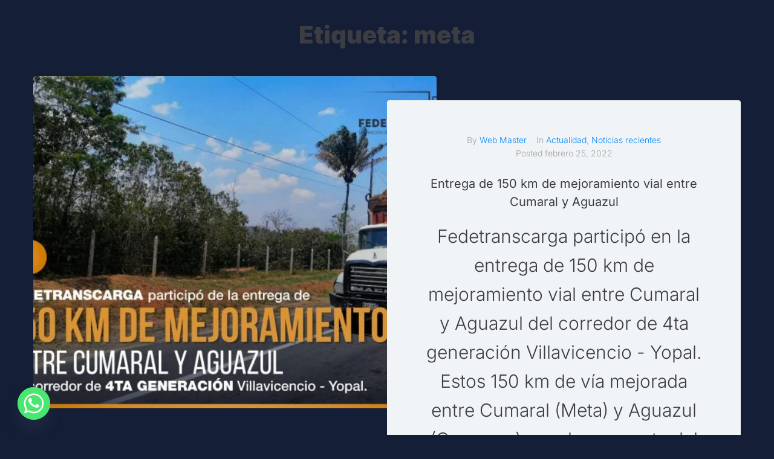

--- FILE ---
content_type: text/css
request_url: https://fedetranscarga.org/wp-content/uploads/elementor/css/post-9.css?ver=1768055124
body_size: 230
content:
.elementor-kit-9{--e-global-color-primary:#151E37;--e-global-color-secondary:#2EA9E1;--e-global-color-text:#FFFFFF;--e-global-color-accent:#1880BE;--e-global-typography-primary-font-family:"Inter";--e-global-typography-primary-font-size:20px;--e-global-typography-primary-font-weight:600;--e-global-typography-secondary-font-family:"Inter";--e-global-typography-secondary-font-weight:400;--e-global-typography-text-font-family:"Inter";--e-global-typography-text-font-weight:300;--e-global-typography-accent-font-family:"Poppins";--e-global-typography-accent-font-weight:500;background-color:#151E37;font-family:"Inter", Sans-serif;font-size:30px;}.elementor-kit-9 e-page-transition{background-color:#FFBC7D;}.elementor-kit-9 a{font-family:"Inter", Sans-serif;}.elementor-kit-9 h1{font-family:"Inter", Sans-serif;font-size:40px;font-weight:900;}.elementor-kit-9 h2{font-family:"Inter", Sans-serif;font-size:17px;}.elementor-section.elementor-section-boxed > .elementor-container{max-width:1140px;}.e-con{--container-max-width:1140px;}.elementor-widget:not(:last-child){margin-block-end:20px;}.elementor-element{--widgets-spacing:20px 20px;--widgets-spacing-row:20px;--widgets-spacing-column:20px;}{}h1.entry-title{display:var(--page-title-display);}@media(max-width:1024px){.elementor-section.elementor-section-boxed > .elementor-container{max-width:1024px;}.e-con{--container-max-width:1024px;}}@media(max-width:767px){.elementor-section.elementor-section-boxed > .elementor-container{max-width:767px;}.e-con{--container-max-width:767px;}}

--- FILE ---
content_type: application/x-javascript
request_url: https://fedetranscarga.org/wp-content/plugins/xg-accordion//assets/js/xga.accrodion.js?ver=1.0.0
body_size: 354
content:

var xgaAccordion = document.getElementsByClassName('xga-accrodion');
for (var i = 0; i < xgaAccordion.length; i++) {
	var heading = xgaAccordion[i].children[0].children[0];
	heading.onclick = function(ev){
		ev.preventDefault();
		var el = this;
		var content =  this.parentElement.nextElementSibling;
		var contentCLassLissst =  this.parentElement.classList;
		var accParentClass =  this.parentElement.parentElement.getAttribute('class');
		var groupId = document.getElementById(content.getAttribute('data-parent')).getAttribute('id');
		if (content.style.maxHeight && el.classList.contains('open')) {
			//have close accordion
			content.style.maxHeight = null;
			content.classList = 'xga-accordion-body';
		}else{
			//have to open accordion
			var ddd = document.getElementById(groupId)
			var allPrents = ddd.getElementsByClassName(accParentClass);

			// console.log();
            var elclass = el.getAttribute('class');



			for (var i = 0; i < allPrents.length; i++) {
				allPrents[i].children[1].style.maxHeight = null;
				allPrents[i].children[0].children[0].classList.remove('open');
				allPrents[i].children[1].classList.remove('show');
                allPrents[i].children[0].children[0].setAttribute('aria-expanded','false');
			}

            if (  'xga-collapse open' == elclass ) {
                el.setAttribute('aria-expanded','true');

            }
			content.style.maxHeight = content.scrollHeight + 'px';
			content.classList = 'xga-accordion-body show';
		}
		if (el.getAttribute('aria-expanded') == 'true' ) {
			content.style.maxHeight = null;
			content.classList = 'xga-accordion-body';
			el.setAttribute('aria-expanded','false');
			el.classList.remove('open');

		}else{
			this.classList.toggle('open');
			el.setAttribute('aria-expanded','true');
		}
		
	}
}

